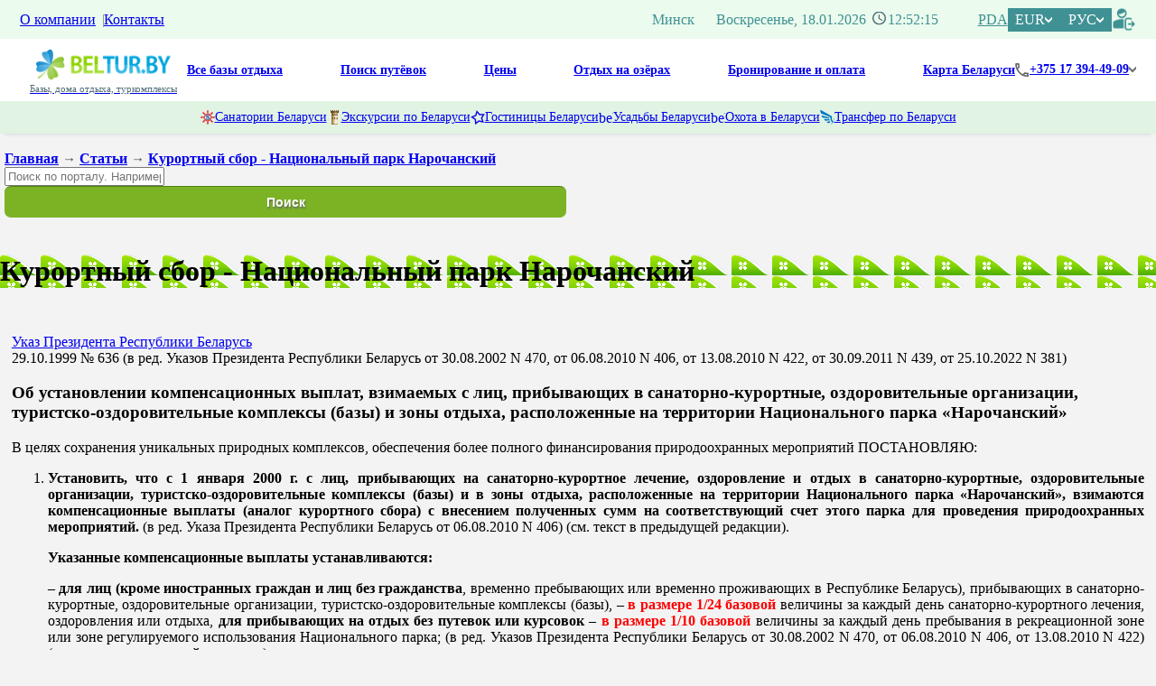

--- FILE ---
content_type: text/html; charset=cp1251
request_url: https://beltur.by/?Kurortnyj_sbor_Natsyonalnyj_park_Narochanskij
body_size: 9514
content:
<html lang="ru">
<head>
    <meta http-equiv="Content-Type" content="text/html; charset=windows-1251">
    <meta http-equiv="Content-Language" content="ru">

    <title>Курортный сбор - Национальный парк Нарочанский - отдых в Беларуси Белоруссии цены 2026</title>
    <meta name="Description" content="Курортный сбор - Национальный парк Нарочанский - Отдых в Беларуси Белоруссии - Все дома и базы отдыха Беларуси Белтур. Цены 2026. Официальный сайт АТТ Бел тур">
    <meta name="Keywords" content="Курортный сбор - Национальный парк Нарочанский - отдых в Беларуси Белоруссии цены 2026">

    <link rel="shortcut icon" type="image/ico" href="/favicon.ico">
    <link rel="stylesheet" href="//static.att.by/css/new/generalStyles.css?v=93" type="text/css"/>
    <link rel="stylesheet" href="//static.att.by/css/new/style_portals.css?v=93" type="text/css"/>
    <link rel="stylesheet" href="https://beltur.by/css/new/new_style.css?v=93">

    <meta name="viewport" content="width=1080,user-scalable=yes">
    <meta name="yandex-verification" content="eb23bce19d0e079b"/>
    <meta name="google-site-verification" content="s_LjbvOAfEQogzhteL_03EOSMgr5eT07CV4abYmkE-A"/>

    <link rel=alternate type=application/rss+xml title="Новости АТТ" href=https://beltur.by/rss/?news>
    <link rel="stylesheet" href="//static.att.by/css/style_beltur.css?v=93" type="text/css">
    <link rel="stylesheet" href="//static.att.by/css/buttons.css?v=93" type="text/css">
    <script language="JavaScript" type="text/javascript" src="//static.att.by/css/cookie.js"></script>
    <script language="JavaScript" type="text/javascript" src="//static.att.by/css/getform.js"></script>

    <meta property="og:image" content="images/logo.png" /><meta property="og:title" content="Курортный сбор - Национальный парк Нарочанский" /><meta property="og:description" content="Курортный сбор - Национальный парк Нарочанский - Отдых в Беларуси Белоруссии - Все дома и базы отдыха Беларуси Белтур. Цены 2026. Официальный сайт АТТ Бел тур" /><meta property="og:site_name" content="Базы, дома отдыха, туркомплексы Беларуси" /><meta property="og:type" content="website" /><meta property="og:url" content="https://beltur.by/?Kurortnyj_sbor_Natsyonalnyj_park_Narochanskij" />    <link rel="stylesheet" href="https://static.att.by/css/flags.css" type="text/css" media="screen" />
            <!-- НЕ МЕНЯТЬ -->
        <script src="https://static.att.by/css/jquerymin.js?v=93"></script>
        <link rel="stylesheet" href="https://static.att.by/css/jquery-ui.css?v=93" />
    <script src="https://static.att.by/css/jquery-ui.js?v=93"></script>
    <script src="https://static.att.by/css/jquery.ui.datepicker-ru.js?v=93"></script>
    <script src="https://static.att.by/js/jquery.simplemodal_blockinfo.js?v=93"></script>
            <script src="https://static.att.by/css/jquery.maskedinput.js?v=93" type="text/javascript"></script>
                    <!-- Google tag (gtag.js) -->
        <script async src="https://www.googletagmanager.com/gtag/js?id=G-0Q9E9H606G"></script>
        <script>
            window.dataLayer = window.dataLayer || [];

            function gtag() {
                dataLayer.push(arguments);
            }

            gtag('js', new Date());
            gtag('config', 'G-0Q9E9H606G');
        </script>
        <!-- Put the following javascript before the closing </head> tag. -->
    <script>
        (function () {
            var cx = '014301077191983118524:s5pl-cjskvw';
            var gcse = document.createElement('script');
            gcse.type = 'text/javascript';
            gcse.async = true;
            gcse.src = (document.location.protocol == 'https:' ? 'https:' : 'http:') +
                '//www.google.com/cse/cse.js?cx=' + cx;
            var s = document.getElementsByTagName('script')[0];
            s.parentNode.insertBefore(gcse, s);
        })();
    </script>
        
    <link rel="stylesheet" href="/assets/css/style.main.css?v=93">
    <script src="/assets/libs/dayjs.min.js"></script>
    <script src="/assets/libs/dayjs/plugins/timezone.js"></script>
    <script src="/assets/libs/dayjs/plugins/utc.js"></script>
    <script>dayjs.extend(window.dayjs_plugin_timezone)</script>
    <script>dayjs.extend(window.dayjs_plugin_utc)</script>
</head>


<body topmargin="0" leftmargin="0" rightmargin="0" bottommargin="0" marginwidth="0" marginheight="0" bgcolor="#F3F3F3">
    <div align="center"><div align="center" id=superdiv>
    
    <!--[ Шапка ] -->
    <div id=menu_level12 style="display:none;"></div>
        <form method="post" style="display: none" id="setCurrencyForm">
        <input type="hidden" name="setcountry">
    </form>
    <header class="header">
        <div class="header__wrapper header__bg--light">
            <div class="container">
                <div class="header__wrapper-top">
                    <div class="header__left">
                        <div class="header-menu">
                            <ul class="header-menu__list">
                                <li class="header-menu__list-item"><a class="header-menu__list-link" href="?O_predpriyatii" title="Подробнее о ЧНПУП Автоматизированные технологии туризма">О компании</a></li>
                                <li class="header-menu__list-item"><a class="header-menu__list-link" href="?contact" title="Посмотреть контактную информацию">Контакты</a></li>
                                <!--<li class="header-menu__list-item"><a class="header-menu__list-link" href="?trueorder" title="Правила бронирования, оплаты и получения путёвок">Бронирование и оплата</a></li>
                                <li class="header-menu__list-item"><a class="header-menu__list-link" href="?map=all" title="Расположение баз отдыха на карте Беларуси">Карта Беларуси</a></li>-->
                            </ul>
                        </div>
                    </div>
                    <div class="header__right header__block-flex">
                        <div class="header-data" id="headerData">
                            <span class="header-data__city">Минск</span>
                            <span class="header-data__week"></span>,
                            <span class="header-data__day"></span>
                            <span class="header-data__clock"></span>
                        </div>
                        <div class="header__block-flex">
                            <a class="header__pda-link" href="https://pda.beltur.by/?setlng=ru" title="Мобильная версия">PDA</a>
                            <ul class="currency list-style-reset">
                                <li class="currency__item-main arrow-after--white">EUR</li>
                                <li id="country" class="currency__list-wrapper">
                                    <ul class="list-style-reset">
                                        <li class="currency__item js-set-currency" data-currency="BY">BYN</li>
                                        <li class="currency__item js-set-currency" data-currency="RU">RUB</li>
                                        <li class="currency__item js-set-currency" data-currency="ANY">EUR</li>
                                    </ul>
                                </li>
                            </ul>
                            <ul id="lang" class="lang_list list-style-reset">
                                <li class="lang_item-main arrow-after--white">РУС</li>
                                <li class="lang_list-wrapper">
                                    <ul class="list-style-reset">
                                        <li class="lang_item"><a href="/?Kurortnyj_sbor_Natsyonalnyj_park_Narochanskij&setlng=ru">РУС</a></li>
                                        <li class="lang_item"><a href="/?Kurortnyj_sbor_Natsyonalnyj_park_Narochanskij&setlng=by">БЕЛ</a></li>
                                        <li class="lang_item"><a href="/?Kurortnyj_sbor_Natsyonalnyj_park_Narochanskij&setlng=en">ENG</a></li>
                                    </ul>
                                </li>
                            </ul>
                            <a href="https://broni.beltur.by/" class="btn-reset header__button--enter" title="Проверить заявку">
                                <img src="/assets/images/templates/web/icon-enter.svg" alt="enter">
                            </a>
                        </div>
                    </div>
                </div>
            </div>
        </div>

        <div class="header__wrapper">
            <div class="container">
                <div class="header__wrapper-footer">
                    <a href="https://beltur.by/" class="header__logo">
                        <img src="/assets/images/templates/web/icon-logo.png" alt="beltur.by" title="Базы, дома отдыха, туркомплексы Беларуси">
                        <p class="header__logo-title">Базы, дома отдыха, туркомплексы</p>
                    </a>
                    <nav class="nav">
                        <ul class="nav__list">
                            <li class="nav__item"><a href="?allbeltur" class="nav__link" title="Посмотреть все базы отдыха, туркомплексы, гостевые дома, размещённые на портале">Все базы отдыха</a></li>
                            <li class="nav__item"><a href="?poisk_putyovok" class="nav__link" title="Поиск путёвок в базы отдыха Беларуси">Поиск путёвок</a></li>
                            <li class="nav__item"><a href="?ceny" class="nav__link" title="Цены на путёвки на 2025 года в базы отдыха Беларуси">Цены</a></li>
                          <!--<li class="nav__item"><a style="color:green;" href="?novyi_god" class="nav__link" title="Новый год 2026 на базах отдыха и в санаториях Беларуси"><strong> Новый год 2026</strong></a></li>-->
                            <!--<li class="nav__item"><a href="?letnii_otdih=beltur" class="nav__link" title="Летний отдых на базах отдыха Беларуси">Летний отдых</a></li>-->
                            <li class="nav__item"><a href="?Otdyh_na_ozerah_v_Belarusi" class="nav__link" title="Информация об отдыхе на озёрах в Беларуси">Отдых на озёрах</a></li>  
                            <li class="nav__item"><a href="?trueorder" class="nav__link" title="Правила бронирования, оплаты и получения путёвок">Бронирование и оплата</a></li>
                            <li class="nav__item"><a href="?map=all" class="nav__link" title="Расположение баз отдыха на карте Беларуси">Карта Беларуси</a></li>
                        </ul>
                    </nav>
                    <div class="header-contact">
                        <div class="header-contact__wrapper">
                            <div class="header-contact__item header-contact__phone arrow-after--grey">
                                <div class="header-contact__item">
                                    <img class="header-contact__icon" src="/assets/images/templates/web/icon-phone.svg" alt="phone">
                                    <a class="header-contact__link" href="tel:+375173944909">+375 17 394-49-09</a>
                                </div>
                            </div>
                            <div class="header-contact__popover">
                                <div class="header-contact__list">
                                    <div class="header-contact__item">
                                        <img class="header-contact__icon" src="/assets/images/templates/web/icon-phone.svg" alt="phone">
                                        <a class="header-contact__link" href="tel:+375173944909">+375 17 394-49-09</a>
                                    </div>
                                    <div class="header-contact__item">
                                        <div class="header-contact__icon-bg">
                                            <img class="header-contact__icon" src="/assets/images/templates/web/icon-mts.svg" alt="mts">
                                        </div>
                                        <a class="header-contact__link" href="tel:+375297666653">+375 29 766-66-53</a>
                                    </div>
                                    <a class="header-contact__link header-contact__link--quick" href="?pomoshch_v_vybore_putyovok" data-lt="quickOrder">Быстрая заявка</a>
                                    <div class="header__social">
                                        <div class="social__wpapper">
                                            <a class="social__link social__link--viber" href="viber://chat?number=375297666653" target="_blank"></a>
                                            <a class="social__link social__link--whatsapp" href="https://wa.me/375297666653" target="_blank"></a>
                                            <a class="social__link social__link--telegram" href="https://telegram.me/belhotelby" target="_blank"></a>
                                        </div>
                                    </div>
                                </div>
                            </div>
                        </div>
                    </div>
                </div>
            </div>
        </div>

        <div class="header__wrapper header__bg--dark">
            <div class="container">
                <ul class="website-list">
                    <li class="website-list__item">
                        <a class="website-list__link" href="https://sanatorii.by/" title="Перейти на интернет-портал Sanatorii.by Санатории Беларуси">
                            <img src="/assets/images/templates/web/sanatorii.png" alt="sanatorii.by" title="sanatorii.by">
                            <p class="website-list__text">Санатории Беларуси</p>
                        </a>
                    </li>
                    <li class="website-list__item">
                        <a class="website-list__link" href="https://ekskursii.by/" title="Перейти на Интернет-портал Ekskursii.by Экскурсии по Беларуси">
                            <img src="/assets/images/templates/web/ekskursii.png" alt="ekskursii.by" title="ekskursii.by">
                            <p class="website-list__text">Экскурсии по Беларуси</p>
                        </a>
                    </li>
                    <li class="website-list__item">
                        <a class="website-list__link" href="https://belhotel.by/" title="Перейти на Интернет-портал Belhotel.by Гостиницы Беларуси">
                            <img src="/assets/images/templates/web/belhotel.png" alt="belhotel.by" title="belhotel.by">
                            <p class="website-list__text">Гостиницы Беларуси</p>
                        </a>
                    </li>
                    <li class="website-list__item">
                        <a class="website-list__link" href="https://belusadba.by/" title="Перейти на Интернет-портал Belusadba.by Усадьбы Беларуси">
                            <img src="//static.att.by/favicon/belusadba.png" alt="belusadba.by" title="belusadba.by">
                            <p class="website-list__text">Усадьбы Беларуси</p>
                        </a>
                    </li>
                  <li class="website-list__item">
                        <a class="website-list__link" href="https://belhunt.by/" title="Перейти на Интернет-портал Belhunt.by Охота в Беларуси">
                            <img src="//static.att.by/ml/belhunt.gif" alt="belhunt.by" title="belhunt.by">
                            <p class="website-list__text">Охота в Беларуси</p>
                        </a>
                    </li>
                    <li class="website-list__item">
                        <a class="website-list__link" href="https://beltransfer.by/" itle="Перейти на Интернет-портал Beltransfer.by Трансфер по Беларуси">
                            <img src="/assets/images/templates/web/beltransfer.png" alt="beltransfer.by" title="beltransfer.by">
                            <p class="website-list__text">Трансфер по Беларуси</p>
                        </a>
                    </li>
                </ul>
            </div>
        </div>
    </header>    <script src="/assets/js/web/layout_header.js"></script>
    <!--[ /Шапка ]-->


    
    <div align="left">
    <h3 style="color:#454545; font-size:11pt;  padding:5px;">
            <script language="JavaScript" type="text/javascript" src="js/liveSearchAjax.js"></script>
            <div class="wrapper_123">
                <div style="width:49%"><a style="font-size:12pt;" href="https://beltur.by?main">Главная</a>  &#8594; <a style="font-size:12pt;" href="https://beltur.by?r_info">Статьи</a>  &#8594; <a style="font-size:12pt;" href="https://beltur.by?articles=5172">Курортный сбор - Национальный парк Нарочанский</a></div>
                <div style="width: 49%;position: relative" class="box_top_search">
                    <div id="sanatorii" class="tabcontent box_search">
                        <form name="frm_sanat" onsubmit="document.location.href='?q='+encodeURIComponent(document.getElementById('livesearch_input').value);  return(false);">
                            <input type="text" id="livesearch_input" cc="search_beltur" placeholder="Поиск по порталу. Например, Браславские озера" value="" class="who_item" autocomplete="off" modul="main">
                            <button id="buttonSanat" class="searchTourTab" type="submit">Поиск</button>
                        </form>
                        <ul class="search_value_result box_search_result"></ul>
                    </div>
                </div>
            </div>
        </h3>
            <div class="clearfix">
                <h1 class="colhead head_overflow colhead_pda" style="background-image: url(img/diz1/colhead.gif);">Курортный сбор - Национальный парк Нарочанский</h1>
                <div style="padding:1%;"><div class="resort_fee"><p align="justify"><a href="https://beltur.by/?Ukaz_Prezidenta_Respubliki_Belarusi_ot_28_iyulya_1999_g_447">Указ Президента Республики Беларусь</a><br>
29.10.1999 № 636 (в ред. Указов Президента Республики Беларусь
от 30.08.2002 N 470, от 06.08.2010 N 406,
от 13.08.2010 N 422, от 30.09.2011 N 439, от 25.10.2022 N 381) </p>
<h3>Об установлении компенсационных выплат, 
взимаемых с лиц, прибывающих  в санаторно-курортные, оздоровительные организации, туристско-оздоровительные комплексы (базы) и зоны отдыха, расположенные на территории Национального парка «Нарочанский»
</h3>
В целях сохранения уникальных природных комплексов, обеспечения более полного финансирования природоохранных мероприятий ПОСТАНОВЛЯЮ:
<ol>
  <li><p align=justify><b>Установить, что с 1 января 2000 г. с лиц, прибывающих на санаторно-курортное лечение, оздоровление и отдых в санаторно-курортные, оздоровительные организации, туристско-оздоровительные комплексы (базы) и в зоны отдыха, расположенные на территории Национального парка «Нарочанский», взимаются компенсационные выплаты (аналог курортного сбора) с внесением полученных сумм на соответствующий счет этого парка для проведения природоохранных мероприятий.</b>
(в ред. Указа Президента Республики Беларусь от 06.08.2010 N 406) (см. текст в предыдущей редакции). </p>
    <b><p>Указанные компенсационные выплаты устанавливаются:</p></b>
    <p align=justify>– <b>для лиц (кроме иностранных граждан и лиц без гражданства</b>, временно пребывающих или временно проживающих в Республике Беларусь), прибывающих в санаторно-курортные, оздоровительные организации, туристско-оздоровительные комплексы (базы), – <strong> <font color="red"> в размере 1/24 базовой</font></strong> величины за каждый день санаторно-курортного лечения, оздоровления или отдыха, <b>для прибывающих на отдых без путевок или курсовок</b> – <strong><font color="red">в размере 1/10 базовой</font></strong> величины за каждый день пребывания в рекреационной зоне или зоне регулируемого использования Национального парка;
        (в ред. Указов Президента Республики Беларусь от 30.08.2002 N 470, от 06.08.2010 N 406, от 13.08.2010 N 422)
        (см. текст в предыдущей редакции)</p>
    <p align=justify>– <b>для иностранных граждан и лиц без гражданства</b>, временно пребывающих или временно проживающих в Республике Беларусь, – в иностранной валюте в сумме, эквивалентной 1 доллару США по официальному курсу Национального банка Республики Беларусь на день платежа, за каждый день пребывания в санаторно-курортной, оздоровительной организации, туристско-оздоровительных комплексах (базах), в рекреационной зоне или зоне регулируемого использования Национального парка.
        (в ред. Указов Президента Республики Беларусь от 06.08.2010 N 406, от 13.08.2010 N 422)
         (см. текст в предыдущей редакции)</p>
   
Порядок уплаты физическими лицами компенсационных выплат, указанных в настоящем пункте, определяется Управлением делами Президента Республики Беларусь.
(часть третья п. 1 введена Указом Президента Республики Беларусь от 06.08.2010 N 406)
  <li><p align=justify><b>Не взимать компенсационные выплаты,</b> предусмотренные в пункте 1 настоящего Указа:</p>
      <p align=justify>– с лиц, перечисленных в пунктах 1, 3 – 9 статьи 12 Закона Республики Беларусь от 14 июня 2007 года «О государственных социальных льготах, правах и гарантиях для отдельных категорий граждан» (Национальный реестр правовых актов Республики Беларусь, 2007 г., N 147, 2/1336), направляемых на санаторно-курортное лечение и оздоровление бесплатно; (в ред. Указов Президента Республики Беларусь от 25.10.2022 N 381)</p>
        <p align=justify>– с несовершеннолетних лиц и лиц, получающих общее среднее, профессионально-техническое, среднее специальное, высшее или научно-ориентированное образование в дневной форме получения образования;
        (в ред. Указа Президента Республики Беларусь от 30.09.2011 N 439, от 25.10.2022 N 381)
        (см. текст в предыдущей редакции)</p>
        <p align=justify>– с лиц, являющихся получателями пенсии по возрасту;</p>
        <p align=justify>– с граждан, которые постоянно проживают или имеют в собственности, пожизненном наследуемом владении, временном пользовании, на праве аренды земельные участки, в собственности иное недвижимое имущество на территории Национального парка «Нарочанский».
        (п. 2 в ред. Указа Президента Республики Беларусь от 06.08.2010 N 406)
        (см. текст в предыдущей редакции).</p>
      </li>
</ol>
<hr>
<b>Данная инструкция действует в:</b>
<ul type=circle>
<li><a target="_blank" title="Посмотреть подробнее о гостевой доме Нарочь на Зеленой" href="https://beltur.by/?Naroch_na_Zelenoj">Гостевой дом «Нарочь на Зеленой»</a></li>
<li><a target="_blank" title="Посмотреть подробнее о гостевой доме Нарочь на Набережной" href="https://beltur.by/?Naroch_na_Naberezhnoy">Гостевой дом «Нарочь на Набережной»</a></li>
<!--<li><a target="_blank" title="Посмотреть подробнее о базе отдыха Нарочанка" href="https://beltur.by/?Narochanka">Базе отдыха «Нарочанка»</a></li>-->
<li><a target="_blank" title="Посмотреть подробнее о глэмпинге" href="https://beltur.by/?Glemping_sanatoriy_Priozernyy">Глэмпинг (Санаторий «Приозерный»)</a></li>
<li><a target="_blank" title="Посмотреть подробнее о кемпинге Нарочь" href="https://beltur.by/?camping_Naroch">Кемпинге «Нарочь»</a></li>
<li><a target="_blank" title="Посмотреть подробнее о гостинице Нарочь" href="https://beltur.by/?gostinica_Naroch">Гостинице «Нарочь»</a></li>
<li><a target="_blank" title="Посмотреть подробнее о базе отдыха Чайка" href="https://beltur.by/?Chaika">Базе отдыха «Чайка»</a></li>
<li><a target="_blank" title="Посмотреть подробнее о гостевом доме Хомино" href="https://beltur.by/?Homino">Гостевом доме «Хомино»</a></li>

<li><a target="_blank" title="Посмотреть подробнее о гостевом доме Проньки" href="https://beltur.by/?Pronki">Гостевом доме «Проньки»</a></li>
<li><a target="_blank" title="Посмотреть подробнее о гостевом доме Антонисберг" href="https://beltur.by/?Antonisberg&setlng=ru">Гостевом доме «Антонисберг»</a></li></ul>
</div></div>
            </div>
                </div>

    <div class="stop_left_navigation"></div>
    <br>
    <div class="hide_mobile">
            </div>

    
    <!--[ Низ ]-->
    <footer class="footer footer__bg">
  
  <div class="footer__wrapper header__bg--dark">
        <div class="container">
          		<nav class="nav">
                        <ul class="nav__list">
                            <li class="nav__item"><a href="?allbeltur" class="nav__link" title="Посмотреть все базы отдыха, туркомплексы, гостевые дома, размещённые на портале">Все базы отдыха</a></li>
                            <li class="nav__item"><a href="?poisk_putyovok" class="nav__link" title="Поиск путёвок в базы отдыха Беларуси">Поиск путёвок</a></li>
                            <li class="nav__item"><a href="?ceny" class="nav__link" title="Цены на путёвки на 2025 года в базы отдыха Беларуси">Цены</a></li>
                         <!-- <li class="nav__item"><a style="color:green;" href="?novyi_god" class="nav__link"  title="Новый год 2026 на базах отдыха и в санаториях Беларуси"><strong>Новый год 2026</strong></a></li>-->
                            <!--<li class="nav__item"><a href="?letnii_otdih=beltur" class="nav__link" title="Летний отдых на базах отдыха Беларуси">Летний отдых</a></li>-->
                            <li class="nav__item"><a href="?Otdyh_na_ozerah_v_Belarusi" class="nav__link" title="Информация об отдыхе на озёрах в Беларуси">Отдых на озёрах</a></li>  
                            <li class="nav__item"><a href="?trueorder" class="nav__link" title="Правила бронирования, оплаты и получения путёвок">Бронирование и оплата</a></li>
                            <li class="nav__item"><a href="?map=all" class="nav__link" title="Расположение баз отдыха на карте Беларуси">Карта Беларуси</a></li>
                        </ul>
                    </nav>
          </div> 
    </div>        
  
  <div class="header__wrapper footer__bg--white">
        <div class="container">
          <ul class="website-list">
                    <li class="website-list__item">
                        <a class="website-list__link" href="https://sanatorii.by/" title="Перейти на интернет-портал Sanatorii.by Санатории Беларуси">
                            <img src="/assets/images/templates/web/sanatorii.png" alt="sanatorii.by" title="sanatorii.by">
                            <p class="website-list__text">Санатории Беларуси</p>
                        </a>
                    </li>
                    <li class="website-list__item">
                        <a class="website-list__link" href="https://ekskursii.by/" title="Перейти на Интернет-портал Ekskursii.by Экскурсии по Беларуси">
                            <img src="/assets/images/templates/web/ekskursii.png" alt="ekskursii.by" title="ekskursii.by">
                            <p class="website-list__text">Экскурсии по Беларуси</p>
                        </a>
                    </li>
                    <li class="website-list__item">
                        <a class="website-list__link" href="https://belhotel.by/" title="Перейти на Интернет-портал Belhotel.by Гостиницы Беларуси">
                            <img src="/assets/images/templates/web/belhotel.png" alt="belhotel.by" title="belhotel.by">
                            <p class="website-list__text">Гостиницы Беларуси</p>
                        </a>
                    </li>
            <li class="website-list__item">
                        <a class="website-list__link" href="https://belusadba.by/" title="Перейти на Интернет-портал Belusadba.by Усадьбы Беларуси">
                            <img src="//static.att.by/favicon/belusadba.png" alt="belusadba.by" title="belusadba.by">
                            <p class="website-list__text">Усадьбы Беларуси</p>
                        </a>
                    </li>
                   <li class="website-list__item">
                        <a class="website-list__link" href="https://belhunt.by/" title="Перейти на Интернет-портал Belhunt.by Охота в Беларуси">
                            <img src="//static.att.by/ml/belhunt.gif" alt="belhunt.by" title="belhunt.by">
                            <p class="website-list__text">Охота в Беларуси</p>
                        </a>
                    </li>
                    <li class="website-list__item">
                        <a class="website-list__link" href="https://beltransfer.by/" title="Перейти на Интернет-портал Beltransfer.by Трансфер по Беларуси">
                            <img src="/assets/images/templates/web/beltransfer.png" alt="beltransfer.by" title="beltransfer.by">
                            <p class="website-list__text">Трансфер по Беларуси</p>
                        </a>
                    </li>
                </ul>
          </div>    
    </div>         
  
  <div class="footer__wrapper-top">
    <div class="container">
        <div class="footer__row footer__row-flex">
            <div class="footer__col">
                <div class="footer__content footer__content-flex">
                    <a href="https://att.by/" title="Подробнее о компании" class="footer__link">Частное научно-производственное унитарное предприятие «Автоматизированные технологии туризма»</a>
                    <address class="footer__text">Адрес предприятия:&nbsp;220007, Республика Беларусь, г.Минск, ул.Суражская, 10, оф. 21</address>
                    <p class="footer__text">Время работы:&nbsp;пн-пт 09.00-18.00,<br> обеденный перерыв 13.00-14.00</p>
                   <!-- <p class="footer__text">Портал обо всех онлайн-сервисах для комфортной жизни - <a class="footer__link" href="https://belarus-online.by" target="_blank" title="Онлайн сервисы для комфортной жизни">Беларусь-онлайн</a></p>-->
                    <div class="messenger-block">
                        <p class="messenger-block__title">Мессенджеры</p>
                        <a class="messenger-block__link" href="whatsapp://send/?phone=375297666653&text=Добрый день!" title="Связаться в WhatsApp">
                            <img src="/assets/images/templates/web/whatsapp.svg" alt="whatsapp">
                        </a>
                        <a class="messenger-block__link" href="https://telegram.me/belhotelby" title="Связаться в Telegram">
                            <img src="/assets/images/templates/web/telegram.svg" alt="telegram">
                        </a>
                        <a class="messenger-block__link" href="viber://chat?number=375297666653" title="Связаться в Viber">
                            <img src="/assets/images/templates/web/viber.svg" alt="viber">
                        </a>
                    </div>
                    <div class="social-block">
                        <p class="social-block__title">Социальные сети</p>
                        <a class="social-block__link" href="https://www.youtube.com/user/sanatoriiby" target="_blank" title="Канал на Youtube">
                            <img src="/assets/images/templates/web/youtube.svg" alt="youtube">
                        </a>
                        <a class="social-block__link" href="https://instagram.com/beltur.by" target="_blank" title="Фотографии в Instagram">
                            <img src="/assets/images/templates/web/instagram.svg" alt="instagram">
                        </a>
                        <!--<a class="social-block__link" href="#">
                            <img src="/assets/images/templates/web/ok.svg" alt="ok">
                        </a>
                        <a class="social-block__link" href="#">
                            <img src="/assets/images/templates/web/vk.svg" alt="vk">
                        </a>
                        <a class="social-block__link" href="#">
                            <img src="/assets/images/templates/web/facebook.svg" alt="facebook">
                        </a>-->
                    </div>
                </div>
            </div>
            <div class="footer__col footer__col-nav">
                <nav class="footer__nav">
                    <ul class="footer__nav-list">
                        <li class="footer__nav-title">Отдых в Беларуси</li>
                        <li class="footer__nav-item"><a class="footer__nav-link" href="?allbeltur" title="Посмотреть все доступные объекты отдыха на портале Отдых в Беларуси">Все объекты отдыха</a></li>
                      
                      <!--<li class="footer__nav-item"><a style="color:green;" href="?novyi_god" class="footer__nav-link"  title="Новый год 2026 на базах отдыха и в санаториях Беларуси"><strong>Новый год 2026</strong></a></li>-->

                       <!-- <li class="footer__nav-item"><a class="footer__nav-link" href="?letnii_otdih=beltur" title="Летний отдых на базах отдыха в Беларуси">Летний отдых</a></li>-->
                        <li class="footer__nav-item"><a class="footer__nav-link" href="?Otdyh_na_ozerah_v_Belarusi" title="Отдых в базах и туристических комплексах на озёрах в Беларуси">Отдых на озёрах</a></li>
                        <li class="footer__nav-item"><a class="footer__nav-link" href="?Otdyh_s_detmi_v_Belarusi" title="Отдых с детьми в базах и туристических комплексах в Беларуси">Отдых с детьми</a></li>
                        <li class="footer__nav-item"><a class="footer__nav-link" href="?Activny_otdyh" title="Активный отдых в базах и туристических комплексах в Беларуси">Активный отдых</a></li>
                        <li class="footer__nav-item"><a class="footer__nav-link" href="?Nacionalinye_parki_Belarusi" title="Отдых в национальных парках Беларуси">Национальные парки</a></li>
                        <li class="footer__nav-item"><a class="footer__nav-link" href="?Ohota_v_Belarusi" title="Информация об охоте в Беларуси">Охота в Беларуси</a></li>
                        <li class="footer__nav-item"><a class="footer__nav-link" href="?map=all" title="Расположение баз отдыха на карте Беларуси">Карта Беларуси</a></li>
                    </ul>
                </nav>
                <nav class="footer__nav">
                    <ul class="footer__nav-list">
                        <li class="footer__nav-title">Клиентам</li>
                      <li class="footer__nav-item"><a class="footer__nav-link" href="?poisk_putyovok" title="Поиск путёвок в базы отдыха Беларуси">Поиск путёвок</a></li>
                        <li class="footer__nav-item"><a class="footer__nav-link" href="?bazi_doma_otdyha_Belarusi_ceny" title="Сравнение и выбор объектов отдыха по расширенным параметрам">Сравнение объектов</a></li>
                        <li class="footer__nav-item"><a class="footer__nav-link" href="?ceny" title="Цены на путёвки на 2025 год в базы отдыха Беларуси">Цены</a></li>
                        <li class="footer__nav-item"><a class="footer__nav-link" href="?trueorder" title="Правила бронирования, оплаты и получения путёвок">Правила бронирования</a></li>
                        <li class="footer__nav-item"><a class="footer__nav-link" href="?contact" title="Контакты отдела бронирования">Контакты</a></li>
                    </ul>
                   <!-- <ul class="footer__nav-list">
                        <li class="footer__nav-title">Агентствам</li>
                        <li class="footer__nav-item"><a class="footer__nav-link" href="https://att.by/?agentstvam" title="Ознакомиться с условиями сотрудничества с агентствами">Сотрудничество и регистрация</a></li>
                    </ul>-->
              </nav>
            </div>
            <div class="footer__col">
                <div class="footer__content footer__content-flex">
                    <a href="https://att.by/?nagrady" title="Посмотреть награды ЧНПУП Автоматизированные технологии туризма" class="footer__link">Победитель конкурса Лучший предприниматель в сфере туризма Республики Беларусь</a>
                    <p class="footer__text">Свидетельство о гос.регистрации № 190855081 решением Мингорисполкома от 09.08.2007 № 1808.&nbsp;УНП:&nbsp;190855081 Сертификат соответствия туристических услуг СТБ № BY/112 04.03. 071.01 00099 выдан Национальным агентством по туризму РБ, действителен до 22.10.2029 г.</p>
                    <p class="footer__text">Информация, размещенная на данном интернет-портале, не является публичной офертой. Все цены для граждан РБ на портале Beltur.by приведены в белорусских рублях. Для нерезидентов РБ цены отображены в соответствующей валюте по установленному курсу. На территории Республики Беларусь все расчеты осуществляются в белорусских рублях.</p>
                    <a href="https://beltur.by/?obrabotka_personalnyh_dannyh" class="footer__link" title="Ознакомиться с политиками обработки персональных данных">Обработка персональных данных</a>
                    <a href="?Instrukciya_po_oplate_BePaid" class="footer__link" title="Инструкция по оплате банковской картой онлайн по системе bePaid">Инструкция по оплате bePaid</a>
                    <div class="payment-block">
                        <img src="//static.att.by/logopay/mastercardx84s.png" alt="mastercard">
                        <img src="//static.att.by/logopay/mastercardx84.png" alt="mastercard">
                        <img src="//static.att.by/logopay/visax84s.png" alt="visa">
                        <img src="//static.att.by/logopay/visax84.png" alt="visa">
                        <a rel="nofollow" target="_blank" href="https://bepaid.by/">
                            <img src="//static.att.by/logopay/bepaid.png" alt="bepaid">
                        </a>
                        <img src="//static.att.by/logopay/eripx84.png" alt="erip">
                      <img src="//static.att.by/logopay/mirx84.png" alt="mir" border="0">
                    </div>
                </div>
            </div>
        </div>

        <div class="footer__row footer__row-bottom">
            <a href="https://att.by" title="Все права защищены">© ATT.by 2007-2026</a>
            <a title="Программная поддержка и разработка" href="https://byport.by">© Byport.by</a>
        </div>
    </div>
  </div>
</footer>    <!--[ /Низ ]-->

    </div></div>
        <script src="css/scroll.js?v=93"></script>

    <link rel="stylesheet" href="https://att.by/js/new/fancy/jquery.fancybox.css" type="text/css" media="screen">
    <script type="text/javascript" src="https://att.by/js/new/fancy/jquery.fancybox.pack.js"></script>
    <link rel="stylesheet" href="css/scroll.css" type="text/css"/>
    <a href="javascript:scroll(0,0);" id=backbutton class="backbutton" style="display: none;"></a>

                        <!-- Yandex.Metrika counter -->
            <script type="text/javascript"> (function (d, w, c) {
                    (w[c] = w[c] || []).push(function () {
                        try {
                            w.yaCounter89729 = new Ya.Metrika({
                                id: 89729,
                                clickmap: true,
                                trackLinks: true,
                                accurateTrackBounce: true,
                                webvisor: true
                            });
                        } catch (e) {
                        }
                    });
                    var n = d.getElementsByTagName("script")[0], s = d.createElement("script"), f = function () {
                        n.parentNode.insertBefore(s, n);
                    };
                    s.type = "text/javascript";
                    s.async = true;
                    s.src = "https://static.att.by/js/watch.js";
                    if (w.opera == "[object Opera]") {
                        d.addEventListener("DOMContentLoaded", f, false);
                    } else {
                        f();
                    }
                })(document, window, "yandex_metrika_callbacks"); </script>
            <noscript>
                <div><img src="https://mc.yandex.ru/watch/89729" style="position:absolute; left:-9999px;" alt=""/></div>
            </noscript>
            <!-- /Yandex.Metrika counter -->
            
    
    <!-- Cookie/ -->
    <link rel="stylesheet" href="https://static.att.by/cookie/style.css">
    <script src="https://static.att.by/cookie/script.js"></script>
        <div class="component-cookies" id="component-cookies" style="display: none">
    <div class="component-cookies__text">
        Нажимая кнопку <b>Принять</b> вы соглашаетесь на обработку файлов Cookies, согласно <a href="?Politika_obrabotki_fajlov_cookie" target="_blank">Политике обработки файлов Cookies</a>. При отказе от обработки файлов Cookies будет отключен сбор аналитических файлов. <span class="component-cookies__text--hidden">Отключение функциональных Cookies можно осуществить в настройках вашего браузера. Обращаем внимание, что некоторые функции сайта в этом случае станут для вас недоступны.</span>
    </div>
    <div class="component-cookies__inner">
        <div class="component-cookies__dropdown">
            <input type="checkbox" id="cookies-dropdown-btn">
            <label class="component-cookies__dropdown-label " for="cookies-dropdown-btn" title-off="Подробнее" title-on="Свернуть"></label>
        </div>
        <div class="component-cookies__checkbox">
            <div class="component-cookies__checkbox-item">
                <label class="component-cookies__checkbox-label">
                    <input class="component-cookies__checkbox-input" id="checkbox-functional" type="checkbox" checked="" disabled="">
                    <span class="component-cookies__checkbox-custom"></span>
                    <span class="component-cookies__checkbox-text component-cookies__checkbox-flex">
                        <span class="component-cookies__checkbox-title">Функциональные Cookies</span>
                        <span>
                            Необходимы для работы некоторых функций сайта: более быстрой загрузки страниц, показа подсказок, персонализации предложений под ваш запрос и т.д.
                        </span>
                    </span>

                </label>
            </div>
            <div class="component-cookies__checkbox-item">
                <label class="component-cookies__checkbox-label">
                    <input class="component-cookies__checkbox-input" id="checkbox-analytics" type="checkbox" checked="">
                    <span class="component-cookies__checkbox-custom"></span>
                    <span class="component-cookies__checkbox-text component-cookies__checkbox-flex">
                        <span class="component-cookies__checkbox-title">Аналитические Cookies</span>
                        <span>
                            Необходимы для анализа информации по работе сайта: количество переходов, нажатий на ссылки и кнопки. Эти данные помогают нам сделать сайт лучше и удобнее для наших пользователей
                        </span>
                    </span>

                </label>
            </div>
        </div>
    </div>
    <div class="component-cookies__buttons">
        <button class="component-cookies__button" id="btn-cookies-reject">Отклонить</button>
        <button class="component-cookies__button component-cookies__button-accept" id="btn-cookies-accept">Принять</button>
    </div>
</div>    <!-- /Cookie -->
</body>
</html>
<!-- #0.0061 сек.-->

--- FILE ---
content_type: text/css
request_url: https://beltur.by/css/new/new_style.css?v=93
body_size: 21732
content:
.a2367{overflow:hidden;padding:1em;}
.a2367 p{text-align:justify;}
.a2367 img{width:350px;height:233px;}
.a2367 .leftImg{float:left;margin:1em 1em 1em 0;}
.a2367 .rightImg{float:right;margin:1em 0 1em 1em;}
.a2367 ul{list-style:none;}
.a2367 ul li{display:block;overflow:hidden;}
.a2367 ul li a img{width:45px;height:auto;vertical-align:middle;margin:0 5px 5px 0;}
.a12 .aboutBelarusNavigation{float:right;width:300px;background-color:rgb(230, 230, 230);padding:1em;border-radius:5px;margin:0 1em 1em 1em;}
.a12 .aboutBelarusNavigation ul{list-style:none;padding-left:0;}
.a12 .aboutBelarusParts img{float:left;margin:1em 1em 1em 0;clear:left;}
.a12 .aboutBelarusParts ul{list-style:none;}
.a12 .aboutBelarusParts ul li{overflow:hidden;}
.a12 .aboutBelarusParts ul li hr{clear:both;}
.a3587 h4{padding-left:.5%;}
.a3587 .lefBlockNavigate, .a3587 .rightBlockNavigate{display:inline-block;width:48%;vertical-align:top;margin:.5%;box-sizing:border-box;}
.a3587 .lefBlockNavigate div, .a3587 .rightBlockNavigate div{margin:.5em 0;}
.a3587 a{overflow:hidden;text-decoration:none;display:block;}
.a3587 a:hover{text-decoration:none;}
.a3587 a:hover .title{text-decoration:underline;color:black !important;}
.a3587 img{display:none;}
.a3587 .title{font-size:1.1em;font-weight:bold;margin:0;}
.a3587 .content{font-size:0.9em;color:grey;margin:0;}
.a3587 .allArticle{padding-left:.5%;}
/*.a3587 .allArticle a{color:#0367FC;}*/
.fishWrapper>div{width:23%;display:inline-block;margin:0 1% 1em 0;box-shadow:0 0 2px 0 rgba(0, 0, 0, 0.3);border-radius:5px;padding:1em;box-sizing:border-box;vertical-align:top;}
.fishWrapper>div:hover{background-color:rgba(7, 3, 1, 0.04);}
.fishWrapper>div a{display:block;overflow:hidden;text-decoration:none;}
.fishWrapper>div .photo{float:left;width:140px;height:105px;border-radius:5px;}
.fishWrapper>div ul{margin:0 0 0 150px;list-style:none;padding-left:0;}
.fishWrapper>div ul li{font-size:8pt;color:#505050;margin-bottom:4px;}
.fishWrapper>div ul li.title{font-size:1em;color:#0367FC;margin-bottom:.5em;font-weight:bold;border-bottom:1px solid #E0E0E0;}
.fishMenu>b{font-size:18px;display:block;padding-left:10px;}
.fishMenu ul{list-style:none;padding-left:10px;}
.fishMenu ul li{font-size:13px;}
.fishMenu ul li a{font-size:13px;}
.fishMenu ul li a:hover{font-size:13px;}
.fishMenu ul li b.selected{font-size:14px;}
@media screen and (max-width:1450px){.fishWrapper>div{width:32%;}
}
@media screen and (max-width:1100px){.fishWrapper>div .photo{float:none;display:block;margin:auto;}
.fishWrapper>div ul{margin:0;}
.fishWrapper>div ul li.title{text-align:center;margin-top:1em;}
}
.modulLakes{padding:1em;}
.modulLakes div{box-shadow:0 0 2px 0 rgba(0, 0, 0, 0.3);border-radius:5px;display:inline-block;width:11%;padding:.8em;vertical-align:top;margin:0 1% 1em 0;box-sizing:border-box;}
.modulLakes div:hover{background-color:rgba(7, 3, 1, 0.04);}
.modulLakes a{overflow:hidden;text-decoration:none;display:block;}
.modulLakes a:hover{text-decoration:none;}
.modulLakes img{width:115px;height:80px;border-radius:5px;}
.modulLakes .title{font-size:.9em;color:#0367FC;font-weight:bold;border-bottom:1px solid #E0E0E0;margin:5px 0 5px 0;}
.modulLakes .content{font-size:.8em;color:#505050;margin:0;}
.lakeWrapper>div{height:180px;width:23%;display:inline-block;margin:0 1% 1em 0;box-shadow:0 0 2px 0 rgba(0, 0, 0, 0.3);border-radius:5px;padding:1em;box-sizing:border-box;vertical-align:top;overflow:hidden;}
.lakeWrapper>div:hover{background-color:rgba(7, 3, 1, 0.04);}
.lakeWrapper>div a{display:block;overflow:hidden;text-decoration:none;}
.lakeWrapper>div .photo{float:left;width:140px;height:105px;border-radius:5px;}
.lakeWrapper>div ul{margin:0 0 0 150px;list-style:none;padding-left:0;}
.lakeWrapper>div ul li{font-size:8pt;color:#505050;margin-bottom:4px;}
.lakeWrapper>div ul li.title{font-size:1em;color:#0367FC;margin-bottom:.5em;font-weight:bold;border-bottom:1px solid #E0E0E0;}
.lakeMenu>b{font-size:18px;display:block;padding-left:10px;}
.lakeMenu ul{list-style:none;padding-left:10px;}
.lakeMenu ul li{font-size:13px;}
.lakeMenu ul li a{font-size:13px;}
.lakeMenu ul li a:hover{font-size:13px;}
.lakeMenu ul li b.selected{font-size:14px;}
.lakeMenu .recom:before{content:url(https://static.att.by/img/R_STAR.png);margin-right:5px;}
@media screen and (max-width:1450px){.lakeWrapper>div{width:32%;}
}
@media screen and (max-width:1200px){.lakeWrapper>div{width:48%;text-align:center;height:230px;}
.lakeWrapper>div .photo{float:none;}
.lakeWrapper>div ul{margin:0;}
}
.textLake{padding:1em;font-size:10pt;}
.lakeTitle{margin-top:0;font-size:1.8em;}
.a74618{padding:1em;}
.a74618 div{box-shadow:0 0 2px 0 rgba(0, 0, 0, 0.3);border-radius:5px;display:inline-block;box-sizing:border-box;width:31%;padding:.5%;vertical-align:top;margin:0 1% 1% 0;text-align:center;overflow:hidden;background-color:#fff;}
.a74618 img{border-radius:5px;width:96%;%;}
.a74618 h3{margin:13px 1em 13px 0;font-size:1.1em;}
.a74618 p{color:#505050;margin:10px 10px;text-align:justify;font-size:9pt;}
.a74618 .lakes_href{font-weight:bold;color:rgba(0, 0, 0, 0.82);display:inline-block;outline:none;cursor:pointer;text-align:center;text-decoration:none;font-size:12px;border-radius:.5em;padding:.5em .5em .40em;box-shadow:0 1px 2px rgba(0,0,0,.3);background-color:#BFEDFD;background-image:linear-gradient(transparent 40%, #B1D6E6 99.9%);}
.a74618 .but_ch{//border:1px solid #5372c4;color:#ffffff !important;outline:none;padding:.5em;cursor:pointer;background-color:#6094d0;text-align:center;font-weight:bold;box-sizing:border-box;-webkit-border-radius:0;-moz-border-radius:0;border-radius:0.5em;width:100%;height:35px;line-height:20px;border-bottom:none;border-right:none;border-left:none;text-shadow:1px 2px 2px #696d63;filter:dropshadow(color=#e5e5e5, offx=1, offy=1);display:block;position:relative;font-size:14px !important;}
.a74618 .but_ch:hover{text-decoration:none;background-color:#87b2e2;background-image:linear-gradient(transparent 40%, #6094d0 99.9%);}
.a74618 a{margin:2px 2px 6px 2px;color:rgba(0, 0, 0, 0.82);font-weight:bold;}
.a74618 .lakes_href:hover{text-decoration:none;color:black;background-color:#BFEDFD;background-image:linear-gradient(transparent 40%, #BBE7FF 99.9%);}
.a74618 .lakes_href:active{position:relative;top:1px;color:black;}
.a74618 strong{font-size:10pt;display:block;margin-bottom:4px;}
@media screen and (max-width:1100px){.modulLakes div{width:15%;}
}
@media screen and (max-width:1000px){.modulLakes div{width:18%;}
}
.dostoprimWrapper>div{width:23%;display:inline-block;margin:0 1% 1em 0;box-shadow:0 0 2px 0 rgba(0, 0, 0, 0.3);border-radius:5px;padding:1em;box-sizing:border-box;vertical-align:top;}
.dostoprimWrapper>div:hover{background-color:rgba(7, 3, 1, 0.04);}
.dostoprimWrapper>div a{display:block;overflow:hidden;text-decoration:none;}
.dostoprimWrapper>div .photo{float:left;width:140px;height:105px;border-radius:5px;}
.dostoprimWrapper>div ul{margin:0 0 0 150px;list-style:none;padding-left:0;}
.dostoprimWrapper>div ul li{font-size:8pt;color:#505050;margin-bottom:4px;}
.dostoprimWrapper>div ul li.title{font-size:1em;color:#0367FC;margin-bottom:.5em;font-weight:bold;border-bottom:1px solid #E0E0E0;}
.dostoprimWrapper>div ul li.date{font-size:8pt;}
@media screen and (max-width:1400px){.dostoprimWrapper>div .photo{float:none;width:100%;height:130px;}
.dostoprimWrapper>div ul{margin:0;}
.dostoprimWrapper>div ul li.title{margin-top:1em;text-align:center;}
}
.fishInLakes>div{width:11%;display:inline-block;margin:0 1% 1em 0;box-shadow:0 0 2px 0 rgba(0, 0, 0, 0.3);border-radius:5px;padding:1em;box-sizing:border-box;vertical-align:top;position:relative;height:120px;}
.fishInLakes>div a div{height:70px;background-size:contain;background-repeat:no-repeat;}
.fishInLakes>div p{text-align:center;position:absolute;bottom:5px;width:88%;}
@media screen and (max-width:1300px){.fishInLakes>div{width:15%;}
}
@media screen and (max-width:990px){.fishInLakes>div{height:100px;}
.fishInLakes>div a div{height:40px;}
}
.footerBlock tr{background-color:#e1f3e3;font-family:Verdana, Arial, sans-serif;}
.footerBlock td{font-size:11px;width:45%;vertical-align:top;box-sizing:border-box;padding:1em 0 1em 2em;}
.footerBlock td:last-of-type {padding-right: 1em; position: relative;}
.footerBlock .mobileNumb span{white-space:nowrap;}
.footerBlock .wgray{font-size:11px !important;font-family:Verdana,Arial, sans-serif !important;}
.footerBlock .tel a{font-size:11px;}
.footerBlock a{font-family:Verdana,Arial, sans-serif !important;font-size:11px !important;font-weight:normal;}
.footerBlock b{font-weight:normal;}
.footerBlock .a_l{font-size:11px !important;}
.footerBlock p{margin:.5em 0;}
.footerBlock .payment{display:inline-block;width:62%;}
.footerBlock .payment img{vertical-align:top;width:57px;}
.footerBlock .socAside{display:inline-block;vertical-align:top;}
.footerBlock .socAside img{width:24px;padding:0 .3em;vertical-align:middle;}
.footerBlock .footerBottom{display:inline-block;text-align:right;font-size:11px;vertical-align:bottom;white-space:nowrap;position:absolute; bottom: 1em; right: 1em}
.footerBlock .footerBottom a{padding:0 .5em;color:grey !important;}
.footerBlock a{color:#0040a1 !important;text-decoration:none !important;}
.footerBlock a:hover{color:#000 !important;text-decoration:underline !important;}
.searchTourTab{border:1px solid #538018;color:#ffffff !important;outline:none;padding:.5em;cursor:pointer;background-color:#7bb324;text-align:center;font-weight:bold;box-sizing:border-box;-webkit-border-radius:0;-moz-border-radius:0;border-radius:0.5em;width:100%;height:35px;line-height:20px;border-bottom:none;border-right:none;border-left:none;text-shadow:1px 2px 2px #696d63;filter:dropshadow(color=#e5e5e5, offx=1, offy=1);display:block;position:relative;font-size:14px !important;}
.searchTourTab:hover{//border-color:#94ca3f;background-color:#94ca3f;color:#ffffff;text-shadow:1px 2px 2px #696d63;text-decoration:none;}
.searchTourTab:active{color:#D5D5D5;}
.form_search_main{//background:url(https://beltur.by/images/bg/relax_bg.jpg);background-position:58% 22%;background-origin:content-box;padding:2em 0 3em;margin:0 0 1.5em;}
.search_panel_rest{border:none;max-width:1400px;margin:0 auto;margin-bottom:2em;margin-top:3em;}
.search_panel_rest .tab{list-style-type:none !important;margin:0;padding:0 !important;overflow:hidden;font-size:0;display:-webkit-box;display:-moz-box;display:-ms-flexbox;display:-webkit-flex;display:flex;justify-content:flex-start;margin-bottom:-5px;border:none;background-color:transparent;}
.search_panel_rest .tab .active{color:#fff;text-shadow:1px 2px 2px #2984b7;background:#62b9e8;background:-webkit-linear-gradient(to bottom, #2e97d2, #62b9e8);background:linear-gradient(to bottom, #2e97d2, #62b9e8);}
.search_panel_rest .tab button{cursor:pointer;border-radius:.5em;font-size:14px;width:15%;text-align:center;vertical-align:top;box-sizing:border-box;padding:14px 16px;text-decoration:none;transition:0.3s;font-weight:bold;flex-direction:row;outline:none;margin-right:1%;color:#3D3D3D;background-color:rgba(98, 185, 232, 0.81);border:none;-moz-transition:background-color 0.8s 0.1s ease;-o-transition:background-color 0.8s 0.1s ease;-webkit-transition:background-color 0.8s 0.1s ease;}
.search_panel_rest .tab button:hover{color:#fff;text-shadow:1px 2px 2px #2984b7;background:#62b9e8;background:-webkit-linear-gradient(to bottom, #2e97d2, #62b9e8);background:linear-gradient(to bottom, #2e97d2, #62b9e8);}
.search_panel_rest .tabcontent{background-color:#62b9e8;display:none;padding:1.5em 1em;border:1px solid #62b9e8;border-top:none;}
.search_panel_rest .tabcontent form .div_tabs{display:-webkit-box;display:-moz-box;display:-ms-flexbox;display:-webkit-flex;display:flex;justify-content:flex-end;color:#3D3D3D;margin:0 0 1.5em;}
.search_panel_rest .tabcontent form .div_tabs > li{display:inline-block;vertical-align:top;box-sizing:border-box;width:15%;margin-right:2%;}
.search_panel_rest .tabcontent form .div_tabs > li:nth-child(2){width:21%;}
.search_panel_rest .tabcontent form .div_tabs > li:first-child{width:35%;}
.search_panel_rest .tabcontent form .div_tabs > li h3{margin-bottom:.5em;color:#3D3D3D;font-weight:normal;font-size:14px;}
.search_panel_rest .tabcontent form .div_tabs > li .chosen-container{width:100% !important;}
.search_panel_rest .tabcontent form .div_tabs > li .chosen-container .chosen-single{background:#fff;padding:.5em;height:35px;border-radius:inherit;}
.search_panel_rest .tabcontent form .div_tabs > li .chosen-container .chosen-single div{width:16px;}
.search_panel_rest .tabcontent form .div_tabs > li .chosen-container .popularCountries{font-weight:bold;font-size:1.2em;}
.search_panel_rest .tabcontent form .div_tabs > li .chosen-select{font-size:14px;border-radius:inherit;background:#fff;padding:.5em 2px;height:35px;width:100% !important;color:#3d3d3d;}
.search_panel_rest .tabcontent form .div_tabs > li .datepickerSpan{background-color:white;display:inline-block;border:1px solid #aaaaaa;position:relative;padding:.5em 2px;//height:35px;line-height:35px;border-radius:inherit;min-width:100px;}
.search_panel_rest .tabcontent form .div_tabs > li .datepickerSpan img{position:absolute;top:8px;right:6px;}
.search_panel_rest .tabcontent form .div_tabs > li .datepickerSpan .hasDatepicker{min-width:84px;padding-left:5px;outline:none;border:none;color:#4F4F4F;font-size:14px;}
.search_panel_rest .tabcontent form .div_tabs > li .asideTitle{color:#464646;}
.search_panel_rest .tabcontent form .div_tabs > li #spinner{width:170px;outline:none;}
.search_panel_rest .tabcontent form .div_tabs > li label{display:inline-block;width:49%;text-align:center;text-transform:lowercase;}
.search_panel_rest .tabcontent form .div_tabs > li .tire{display:inline-block;text-align:center;}
.search_panel_rest .tabcontent form .div_tabs > li .fromto{text-align:left;font-size:10px;}
.search_panel_rest .tabcontent form .div_tabs > li .fromto label{text-align:left;width:40%;}
.beltur_result .obj_call img{float:left;margin-right:.5em;}
.beltur_result .bron_obj_but{text-align:center;padding:0.5em;}
.beltur_result .bron_obj_but .order{font-size:11pt;}
.beltur_result .bron_obj_but a{margin:1em 0 .2em;display:inline-block;}
.beltur_result .bron_obj_but .showcost{font-weight:bold;font-size:12pt !important;margin-bottom:.5em;}
.beltur_result .bron_obj_but .showcost .all_prices_obj{font-size:7pt;color:grey;}
#s_menu #block_menu .SHD_do{margin:.5em 0;}
#s_menu #block_menu .name_list_img{margin:.5em 0;}
.beltur_result .obj_icon{//background-color:#fff;padding:.5em !important;//border-radius:5px;}
.beltur_result .obj_icon a img{margin:0 .1em;}
.beltur_result .bubbler{position:relative;padding:10px;background-color:#fff;-webkit-border-radius:10px;-moz-border-radius:10px;border-radius:10px;margin:1.5em .5em .5em;border:1px solid rgba(10, 115, 154, 0.67);}
.beltur_result .bubbler:after, .beltur_result .bubbler:before{bottom:100%;left:12%;border:solid transparent;content:" ";height:0;width:0;position:absolute;pointer-events:none;}
.beltur_result .bubbler:after{border-color:rgba(136, 183, 213, 0);border-bottom-color:#fff;border-width:13px;margin-left:-13px;}
.beltur_result .bubbler:before{border-color:rgba(194, 225, 245, 0);border-bottom-color:rgba(10, 115, 154, 0.67);border-width:15px;margin-left:-15px;}
@media screen and (max-width:1330px){.search_panel_rest .tabcontent form .div_tabs > li{//width:13% !important;}
.search_panel_rest .tabcontent form .div_tabs > li:first-child{width:22% !important;}
.search_panel_rest .tabcontent form .div_tabs > li:nth-child(2){width:25% !important;}
}
@media screen and (max-width:1000px){.search_panel_rest .tabcontent form .div_tabs > li:nth-child(2){width:33% !important;margin-left:.5%;}
.search_panel_rest .tabcontent form .div_tabs > li .datepickerSpan{//padding:0 .6em 0 .1em;}
.search_panel_rest .tabcontent form .div_tabs > li:first-child{width:22% !important;}
.search_panel_rest .tabcontent form .div_tabs > li{width:23%!important;margin:0;margin-left:.2%;}
.search_panel_rest .tabcontent form .div_tabs .tire{display:none !important;}
}
.clearfix:after{content:" ";visibility:hidden;display:block;height:0;clear:both;}

.box_6933 {  width:45% !important;  font-size:9pt; margin:8px auto;  border: 1px;  }

ul.wrap_nav_menu {display: -webkit-box; display: -webkit-flex; display: -ms-flexbox; display: flex; -webkit-flex-wrap: wrap; -ms-flex-wrap: wrap; flex-wrap: wrap; margin: 0 auto; padding: 0; max-width: 1224px}
ul.wrap_nav_menu li {width: 33%; min-width: 340px; -moz-box-sizing: border-box; -webkit-box-sizing: border-box; box-sizing: border-box; padding: 0 1em 0 0.5em; background: #E0F2F1; -webkit-transition: 0.2s; -moz-transition: 0.2s; -o-transition: 0.2s; transition: 0.2s}
ul.wrap_nav_menu li:hover {background: #B2DFDB;}
ul.wrap_nav_menu li a img {margin: 3px;}
ul.wrap_nav_menu li a:hover {text-decoration: none;}
.img_gallery img {display: inline-block; box-sizing: border-box; vertical-align: top; -webkit-border-radius: 5px; -moz-border-radius: 5px; border-radius: 5px; width: 19.5%; height: auto}
@media screen and (max-width:1100px) {
    ul.wrap_nav_menu {max-width: 800px;}
    ul.wrap_nav_menu li {width: 50%;}
}
@media screen and (max-width:760px) {
    ul.wrap_nav_menu li {padding-left:2px; padding-right: 2px; min-width: 320px}
    .img_gallery img {width: 18.5%}
}
@media screen and (max-width:700px) {
    ul.wrap_nav_menu {max-width: 320px}
}
@media screen and (max-width:380px) {
    ul.wrap_nav_menu {max-width: 280px}
    ul.wrap_nav_menu li {padding: 0.5em; min-width: 280px; margin-bottom: 1px}
    ul.wrap_nav_menu li a img {display: none}
}
.table_object {display: -webkit-box; display: -webkit-flex; display: -ms-flexbox; display: flex; -webkit-flex-wrap: wrap; -ms-flex-wrap: wrap; flex-wrap: wrap; /*-webkit-justify-content: center; justify-content: center;*/ margin: 2em auto}
.table_object>a {position: relative; width: 200px; margin-right: 5px; margin-bottom: 5px; display: block; -webkit-transition: 0.5s; -moz-transition: 0.5s; -o-transition: 0.5s; transition: 0.5s}
.table_object>a:hover div {text-decoration: underline}
.table_object>a::before {background: rgba(8, 14, 21, 0.2); content: ''; width: 100%; position: absolute; top: 0; left: 0; bottom: 3px; z-index: 1;}
.table_object>a:hover::before {background: rgba(8, 14, 21, 0.3);}
.table_object>a img {width: 100%; height: auto; height: 153px;}
.table_object>a div {position: absolute; top: 0; bottom: 0; left: 0; right: 0; text-align: center; display: -webkit-box; display: -webkit-flex; display: -ms-flexbox; display: flex;
    justify-content: center;
    align-items: center;
    color: #fff;
    z-index: 10;
    font-size: 12pt;
    padding: 0.5em;
    text-shadow: 0 1px 1px #0e0f10, 0 0 0;}
@media screen and (max-width:1280px) {
    .table_object {-webkit-justify-content: flex-start; justify-content: flex-start;}
    .table_object a {width: 170px;}
    .table_object a img {height: 128px;}
    .table_object a div {font-size: 11pt;}
}
@media screen and (max-width:420px) {
    .table_object a {width: 140px; margin-right: 3px; margin-bottom: 2px;}
    .table_object a img {height: 100px;}
    .table_object a div {font-size: 9pt; padding: 0.3em;}
}
ul.wrap_nav_menu2 {display: -webkit-box; display: -webkit-flex; display: -ms-flexbox; display: flex; margin: 0.6em auto; padding: 0; list-style: none; /*max-width: 1435px;
    width: 97%;
    -webkit-justify-content: center; justify-content: center;*/}
ul.wrap_nav_menu2>li {display: -webkit-box; display: -webkit-flex; display: -ms-flexbox; display: flex;-webkit-transition: 0.5s; -moz-transition: 0.5s; -o-transition: 0.5s; min-width: 150px; min-height: 46px; width: 14.28%; /*max-width: 192px;*/ box-sizing: border-box; padding: 0.6em 0.5em; text-align: center; border: 1px solid #afc8ca; margin-left:-1px; margin-top: -1px; background: #E0F2F1}
ul.wrap_nav_menu2>li:hover {background: #B2DFDB; }
ul.wrap_nav_menu2>li a {margin: auto}
ul.wrap_nav_menu2>li a:hover {text-decoration: none; }
@media screen and (max-width:1530px) {
    ul.wrap_nav_menu2 {-webkit-justify-content: flex-start; justify-content: flex-start; -webkit-flex-wrap: wrap; -ms-flex-wrap: wrap; flex-wrap: wrap;}
}
@media screen and (max-width:380px) {
    ul.wrap_nav_menu2 li {min-width: 144px; padding: 0.2em 0.3em;}
    ul.wrap_nav_menu2 li a {font-size: 8pt}
}
.one_day_eksk {
    max-width: 400px;
    padding: 1em 3em;
    box-shadow: 4px 1px 10px -1px #808080;
    /*background: #e0f2f1;*/
    background: #efefef;
    list-style-image: url('/img/diz/pic_menu_1.png');
    margin-left: 5em;
}
ul.add_style {
    margin: 1em 0 0 0;
    list-style: none;
}
ul.add_style li {
    /*background: #efefef;*/
    /*padding-left: 0;*/
    margin: 2px;
    /*min-height: 66px;*/
}
ul.add_style li:hover {
    /*background: #dedede;*/
}
ul.add_style li a {
    display: -webkit-box;
    display: -webkit-flex;
    display: -ms-flexbox;
    display: flex;
    -webkit-box-align: center;
    -webkit-align-items: center;
    -ms-flex-align: center;
    align-items: center;
}
ul.add_style li a img {
    width: 80px;
}
@media screen and (max-width:1520px) {
    .one_day_eksk  {margin-left: 1em;}
    /*ul.add_style {margin-left: 1em;}*/

}
.button_up {
    text-align: center;
    margin: 10px 0;
}
.button_up a {
    box-shadow: 0 0 6px rgba(0, 0, 0, 0.2);
    display: inline-block;
    padding: .5em 1em;
}
.button_up a::after {
    content: "";
    display: inline-block;
    margin-left: 5px;
    border-left: 5px solid transparent;
    border-right: 5px solid transparent;
    border-bottom: 10px solid #2c81ab;
    border-top: none;
    cursor: pointer;
}
.box_map {
    width: 1000px;
    margin: 0 auto;
}
@media screen and (max-width:1040px) {
    .box_map  {display: none;}
    /*ul.add_style {margin-left: 1em;}*/

}
div.add_padding {
  padding: 0.5em;
}

--- FILE ---
content_type: text/css
request_url: https://beltur.by/assets/css/style.main.css?v=93
body_size: 7272
content:
.btn-reset{border:none;padding:0;background-color:transparent;cursor:pointer}.list-style-reset{list-style:none;padding:0;margin:0}.header__block-flex{display:flex;align-items:center;gap:10px}.arrow-after--grey{position:relative}.arrow-after--grey:after{content:"";display:inline-block;background:url(/assets/images/templates/web/icon-arrow-grey.svg) no-repeat center;width:8px;height:8px}.arrow-after--white{position:relative;display:flex;align-items:center;gap:5px;line-height:normal}.arrow-after--white:after{content:"";display:inline-block;background:url(/assets/images/templates/web/icon-arrow-white.svg) no-repeat center;width:8px;height:8px}.header{background-color:#fff;box-shadow:0 5px 5px -5px #223c5033}.header__wrapper-top{display:flex;gap:20px;align-items:center;justify-content:space-between;padding:.5em 0}.header__wrapper-footer{display:flex;justify-content:space-between;align-items:center;gap:3%;padding:.5em 0}.header__pda-link{color:#3f9194!important}.header__button--enter{width:27px;height:27px}.header__bg--light{background-color:#ebfbed}.header__bg--dark{background-color:#e1f3e3}.header__logo{flex:0 0 185px;text-align:center}.header__logo:hover{text-decoration:none}.header__logo img{width:150px;height:auto;-o-object-fit:contain;object-fit:contain}.header__logo-title{font-size:11px;color:#546e7a;padding:0;margin:0}.header-data{margin-right:50px;color:#3f9194}.header-data__city{margin-right:20px}.header-data__clock{position:relative;display:inline-block;padding-left:17px;margin-left:3px;width:50px}.header-data__clock:before{content:"";display:inline-block;background:url(/assets/images/templates/web/icon-clock.svg) no-repeat center;background-size:cover;width:15px;height:15px;position:absolute;left:0;top:44%;transform:translateY(-50%)}.header-menu__list{display:flex;align-items:center;gap:.5em;list-style:none;padding:0;margin:0}.header-menu__list-item:last-child .header-menu__list-link:after{display:none}.header-menu__list-link:after{content:"";display:inline-block;width:1px;height:14px;margin-left:.5em;background-color:#9a9a9a;vertical-align:middle}.icon-search{position:relative;top:2px;opacity:.8}.box_currency{color:#fff;background-color:#3f9194;border-color:#3f9194}.lang_list{display:block;position:relative;min-width:57.72px;margin-left:0}.lang_list:hover .lang_list-wrapper{display:block}.lang_item{box-sizing:border-box;border:none}.lang_item-main{position:relative;box-sizing:border-box;text-align:center;background-color:#3f9194;border:1px solid #3F9194;color:#fff;min-height:26px;display:flex;gap:10px;align-items:center;justify-content:center;cursor:pointer}.lang_list-wrapper{display:none;position:absolute;top:26px;width:100%;box-shadow:0 4px 4px #00000040;background:#fff;z-index:100}.lang_list .lang_item a{box-sizing:border-box;display:inline-block;border:none;padding:.5em .6em;transition:.2s;color:#333;width:100%}.lang_list .lang_item a:hover{background-color:#2986c3;color:#fff;text-decoration:none}.currency{display:inline-block;width:100%;position:relative;min-width:57.72px}.currency:hover .currency__list-wrapper{display:block}.currency__list-wrapper{display:none;position:absolute;top:26px;width:100%;box-shadow:0 4px 4px #00000040;background:#fff;z-index:100}.currency__item-main{position:relative;box-sizing:border-box;text-align:center;background-color:#3f9194;border:1px solid #3F9194;color:#fff;min-height:26px;display:flex;gap:10px;align-items:center;justify-content:center;cursor:pointer}.currency__item{padding:.5em .6em;transition:.2s;color:#333;cursor:pointer}.currency__item:hover{background-color:#2986c3;color:#fff}.nav{flex-grow:1;max-width:1000px}.nav__list{display:flex;align-items:center;justify-content:space-between;margin:0;padding:0;list-style:none;gap:15px}.nav__item{text-align:center}.nav__link{font-weight:700;font-size:14px!important}.header-contact{flex-shrink:0;cursor:pointer}.header-contact__wrapper{position:relative}.header-contact__phone{position:relative;font-weight:700;z-index:70}.header-contact__icon{flex-shrink:0;width:16px;height:auto}.header-contact__icon-bg{background-color:#696969;width:16px;height:16px;border-radius:3px}.header-contact__link{font-size:14px!important}.header-contact__link--quick{margin-top:4px;text-align:center}.header-contact__popover{display:none;box-sizing:border-box;position:absolute;top:0;right:0;padding-top:25px;z-index:60;width:-moz-max-content;width:max-content;min-width:140px}.header-contact__list{display:flex;flex-direction:column;gap:10px;background-color:#fff;border-radius:4px;padding:14px;box-shadow:0 0 10px #0003}.header-contact__item{display:flex;align-items:center;gap:5px}.header-contact:hover .header-contact__popover{display:block}.social__wpapper{display:flex;gap:5px;justify-content:center}.social__link{display:block;width:30px;height:30px;padding:3px;background-repeat:no-repeat;background-position:center center;background-size:24px 24px;border-radius:3px;box-sizing:border-box;transition:.2s}.social__link--viber{background-color:#655bad;background-image:url(https://ekskursii.by/images/icons/viber.png)}.social__link--whatsapp{background-color:#28a219;background-image:url(https://ekskursii.by/images/icons/whatsapp.png)}.social__link--telegram{background-color:#2bbce7;background-image:url(https://ekskursii.by/images/icons/telegram.png)}.website-list{display:flex;align-items:center;justify-content:center;list-style:none;margin:0;gap:30px;padding:10px 0}.website-list__link{display:flex;align-items:center;gap:5px}.website-list__link img{width:16px;height:auto;-o-object-fit:contain;object-fit:contain}.website-list__text{font-size:14px;padding:0;margin:0}.container{padding:0 22px}.footer{padding-bottom:20px}.footer__wrapper{padding:10px 0}.footer__wrapper-top{margin-top:20px}.footer__bg{background-color:#ebfbed}.footer__bg--white{background-color:#fff}.footer__row{text-align:left}.footer__row:not(:last-child){margin-bottom:10px}.footer__row-bottom{display:flex;justify-content:end;gap:20px}.footer__row-bottom a{color:gray}.footer__row-flex{display:flex;align-items:start;justify-content:space-between;gap:50px}.footer__col:nth-child(odd){flex:0 1 43%}.footer__col:nth-child(2){flex-grow:1}.footer__col-nav{display:flex;justify-content:space-between;flex-wrap:wrap;gap:20px 50px}.footer__content-flex{display:flex;flex-direction:column;gap:8px}.footer__text{margin:0;font-style:normal}.footer__nav{flex:1 1 32%}.footer__nav:first-child .footer__nav-list:first-child{margin-bottom:20px}.footer__nav-list{list-style:none;margin:0;padding:0}.footer__nav-title{margin:0 0 10px;font-size:14px}.footer__nav-item{margin-bottom:10px}.footer__nav-link{font-size:13px!important}.messenger-block__title{margin:0 0 5px}.messenger-block__link{display:inline-block;width:29px;height:29px}.messenger-block__link:hover{text-decoration:none}.messenger-block img{width:100%;height:100%;-o-object-fit:contain;object-fit:contain}.social-block__title{margin:0 0 5px}.social-block__link{display:inline-block;width:29px;height:29px}.social-block__link:hover{text-decoration:none}.social-block__link img{width:100%;height:100%;-o-object-fit:contain;object-fit:contain}.payment-block{display:flex;align-items:center;flex-wrap:wrap;gap:10px}.payment-block img{width:60px;height:auto;-o-object-fit:contain;object-fit:contain}.payment-block a{display:block;width:60px;height:auto}.payment-block a img{display:block;width:100%}


--- FILE ---
content_type: image/svg+xml
request_url: https://beltur.by/assets/images/templates/web/telegram.svg
body_size: 2909
content:
<svg width="29" height="29" viewBox="0 0 29 29" fill="none" xmlns="http://www.w3.org/2000/svg">
<g clip-path="url(#clip0_2006_164)">
<path d="M20.965 0H7.90499C3.53919 0 0 3.53919 0 7.90499V20.965C0 25.3308 3.53919 28.87 7.90499 28.87H20.965C25.3308 28.87 28.87 25.3308 28.87 20.965V7.90499C28.87 3.53919 25.3308 0 20.965 0Z" fill="url(#paint0_radial_2006_164)"/>
<path d="M14.0248 18.2989L13.6147 18.6997C13.1486 19.1285 12.7291 19.562 12.277 19.9862C12.0923 20.1748 11.858 20.3073 11.6011 20.3684H11.5452H11.4753C11.473 20.3467 11.473 20.3248 11.4753 20.3031C11.5172 19.7298 11.5638 19.1518 11.6105 18.5739C11.6477 18.0658 11.6897 17.5578 11.727 17.0451C11.727 16.9006 11.7503 16.7515 11.7643 16.607C11.772 16.5743 11.79 16.5449 11.8155 16.5231L13.8943 14.6214L18.0892 10.7994L18.6485 10.2867C18.6864 10.2513 18.7207 10.2123 18.7511 10.1702C18.807 10.0909 18.779 10.0257 18.6858 10.0024C18.6374 9.98736 18.5866 9.98209 18.5362 9.98689C18.4858 9.99169 18.4368 10.0065 18.3922 10.0303C18.316 10.0683 18.2427 10.1119 18.1731 10.1609L10.1842 15.1854C10.0351 15.2786 9.89056 15.3765 9.71811 15.465C9.6773 15.4789 9.63307 15.4789 9.59226 15.465L6.01264 14.379C5.89153 14.3462 5.77311 14.3041 5.65841 14.2532C5.60313 14.2339 5.5534 14.2015 5.51355 14.1586C5.4737 14.1157 5.44494 14.0638 5.42977 14.0072C5.41461 13.9507 5.4135 13.8913 5.42654 13.8343C5.43958 13.7772 5.46638 13.7242 5.5046 13.6799C5.59785 13.541 5.73115 13.4337 5.8868 13.3723C6.25346 13.2169 6.62167 13.0615 6.99144 12.9062L13.0227 10.5757L20.4803 7.69986C20.5794 7.66056 20.6826 7.63242 20.7879 7.61597C20.9672 7.59598 21.1473 7.6466 21.29 7.75709C21.4327 7.86758 21.5268 8.02927 21.5523 8.20791C21.5942 8.40772 21.5942 8.61403 21.5523 8.81383C21.2447 10.2634 20.9324 11.713 20.6201 13.1672L19.576 17.9959C19.4082 18.7883 19.2451 19.576 19.068 20.3637C19.0346 20.525 18.9813 20.6816 18.9095 20.8298C18.8816 20.9058 18.8388 20.9754 18.7837 21.0347C18.7285 21.0939 18.6622 21.1417 18.5885 21.1751C18.5147 21.2085 18.4351 21.2269 18.3542 21.2292C18.2733 21.2315 18.1927 21.2178 18.1172 21.1887C17.9224 21.1379 17.739 21.051 17.5765 20.9323C16.4112 20.0607 15.246 19.1938 14.0668 18.3222L14.0248 18.2989Z" fill="url(#paint1_linear_2006_164)"/>
</g>
<defs>
<radialGradient id="paint0_radial_2006_164" cx="0" cy="0" r="1" gradientUnits="userSpaceOnUse" gradientTransform="translate(13.8897 -12.249) scale(33.5636)">
<stop stop-color="#6FCEE7"/>
<stop offset="0.2" stop-color="#58B7DB"/>
<stop offset="0.42" stop-color="#48A7D3"/>
<stop offset="0.67" stop-color="#3F9ECE"/>
<stop offset="1" stop-color="#3C9BCC"/>
</radialGradient>
<linearGradient id="paint1_linear_2006_164" x1="13.5028" y1="21.2353" x2="13.5028" y2="7.62995" gradientUnits="userSpaceOnUse">
<stop offset="0.16" stop-color="#E1F4FD"/>
<stop offset="0.4" stop-color="#F2FAFE"/>
<stop offset="0.67" stop-color="#FCFEFF"/>
<stop offset="1" stop-color="white"/>
</linearGradient>
<clipPath id="clip0_2006_164">
<rect width="28.87" height="28.87" fill="white"/>
</clipPath>
</defs>
</svg>


--- FILE ---
content_type: image/svg+xml
request_url: https://beltur.by/assets/images/templates/web/icon-enter.svg
body_size: 16147
content:
<svg width="27" height="27" viewBox="0 0 27 27" fill="none" xmlns="http://www.w3.org/2000/svg" xmlns:xlink="http://www.w3.org/1999/xlink">
<mask id="mask0_259_294" style="mask-type:alpha" maskUnits="userSpaceOnUse" x="0" y="0" width="27" height="27">
<rect width="27" height="27" fill="url(#pattern0_259_294)"/>
</mask>
<g mask="url(#mask0_259_294)">
<rect width="27" height="27" fill="url(#pattern1_259_294)"/>
<rect width="27" height="27" fill="#3F9194"/>
</g>
<defs>
<pattern id="pattern0_259_294" patternContentUnits="objectBoundingBox" width="1" height="1">
<use xlink:href="#image0_259_294" transform="scale(0.00195312)"/>
</pattern>
<pattern id="pattern1_259_294" patternContentUnits="objectBoundingBox" width="1" height="1">
<use xlink:href="#image0_259_294" transform="scale(0.00195312)"/>
</pattern>
<image id="image0_259_294" width="512" height="512" preserveAspectRatio="none" xlink:href="[data-uri]"/>
</defs>
</svg>
